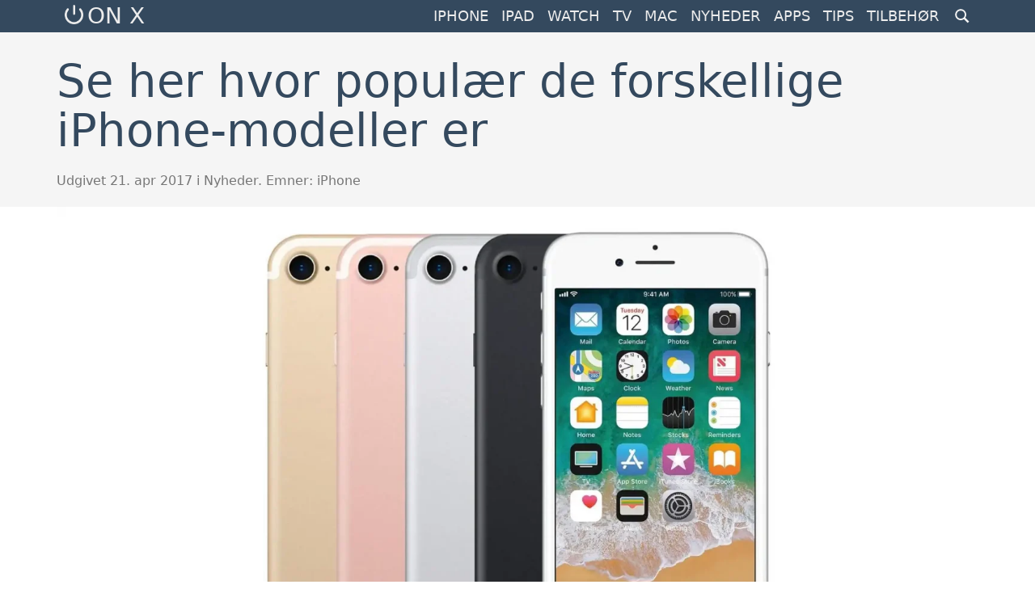

--- FILE ---
content_type: text/html; charset=UTF-8
request_url: https://onx.dk/nyheder/se-her-hvor-populaer-de-forskellige-iphone-modeller-er/
body_size: 8487
content:
<!DOCTYPE html>
<html dir="ltr" lang="da-DK">
  <head>
    <meta charset="UTF-8">
    <meta name="viewport" content="width=device-width, initial-scale=1" />
    <title>Se her hvor populær de forskellige iPhone-modeller er | ON X</title>
    <link rel="profile" href="https://gmpg.org/xfn/11">
    <link rel="pingback" href="https://onx.dk/xmlrpc.php">  
	<link rel="apple-touch-icon" sizes="180x180" href="/apple-touch-icon.png?v=20200923">
	<link rel="icon" type="image/png" sizes="32x32" href="/favicon-32x32.png?v=20200923">
	<link rel="icon" type="image/png" sizes="16x16" href="/favicon-16x16.png?v=20200923">
	<link rel="manifest" href="/site.webmanifest?v=20200923">
	<link rel="mask-icon" href="/safari-pinned-tab.svg?v=20200923" color="#5bbad5">
	<link rel="shortcut icon" href="/favicon.ico?v=20200923">
	<meta name="apple-mobile-web-app-title" content="Onx.dk">
	<meta name="application-name" content="Onx.dk">
	<meta name="msapplication-TileColor" content="#2b5797">
	<meta name="theme-color" content="#ffffff">
	<script async src="https://pagead2.googlesyndication.com/pagead/js/adsbygoogle.js?client=ca-pub-0086545410351243"
     crossorigin="anonymous"></script>
	  
    
		<!-- All in One SEO 4.9.3 - aioseo.com -->
	<meta name="description" content="iPhonen har ikke toppet endnu. Aldrig har der været flere iPhone-brugere end lige nu. Mest populære er de store iPhones, mens iPhone SE ikke er så brugt." />
	<meta name="robots" content="max-image-preview:large" />
	<meta name="author" content="Martin Wolsing"/>
	<link rel="canonical" href="https://onx.dk/nyheder/se-her-hvor-populaer-de-forskellige-iphone-modeller-er/" />
	<meta name="generator" content="All in One SEO (AIOSEO) 4.9.3" />
		<script type="application/ld+json" class="aioseo-schema">
			{"@context":"https:\/\/schema.org","@graph":[{"@type":"Article","@id":"https:\/\/onx.dk\/nyheder\/se-her-hvor-populaer-de-forskellige-iphone-modeller-er\/#article","name":"Se her hvor popul\u00e6r de forskellige iPhone-modeller er | ON X","headline":"Se her hvor popul\u00e6r de forskellige iPhone-modeller er","author":{"@id":"https:\/\/onx.dk\/author\/admin\/#author"},"publisher":{"@id":"https:\/\/onx.dk\/#organization"},"image":{"@type":"ImageObject","url":"https:\/\/onx.dk\/wp-content\/uploads\/2020\/10\/iphone-7-hd.webp","width":2280,"height":1284},"datePublished":"2017-04-21T10:04:56+02:00","dateModified":"2020-07-04T12:15:03+02:00","inLanguage":"da-DK","mainEntityOfPage":{"@id":"https:\/\/onx.dk\/nyheder\/se-her-hvor-populaer-de-forskellige-iphone-modeller-er\/#webpage"},"isPartOf":{"@id":"https:\/\/onx.dk\/nyheder\/se-her-hvor-populaer-de-forskellige-iphone-modeller-er\/#webpage"},"articleSection":"Nyheder, iPhone"},{"@type":"BreadcrumbList","@id":"https:\/\/onx.dk\/nyheder\/se-her-hvor-populaer-de-forskellige-iphone-modeller-er\/#breadcrumblist","itemListElement":[{"@type":"ListItem","@id":"https:\/\/onx.dk#listItem","position":1,"name":"Home","item":"https:\/\/onx.dk","nextItem":{"@type":"ListItem","@id":"https:\/\/onx.dk\/category\/nyheder\/#listItem","name":"Nyheder"}},{"@type":"ListItem","@id":"https:\/\/onx.dk\/category\/nyheder\/#listItem","position":2,"name":"Nyheder","item":"https:\/\/onx.dk\/category\/nyheder\/","nextItem":{"@type":"ListItem","@id":"https:\/\/onx.dk\/nyheder\/se-her-hvor-populaer-de-forskellige-iphone-modeller-er\/#listItem","name":"Se her hvor popul\u00e6r de forskellige iPhone-modeller er"},"previousItem":{"@type":"ListItem","@id":"https:\/\/onx.dk#listItem","name":"Home"}},{"@type":"ListItem","@id":"https:\/\/onx.dk\/nyheder\/se-her-hvor-populaer-de-forskellige-iphone-modeller-er\/#listItem","position":3,"name":"Se her hvor popul\u00e6r de forskellige iPhone-modeller er","previousItem":{"@type":"ListItem","@id":"https:\/\/onx.dk\/category\/nyheder\/#listItem","name":"Nyheder"}}]},{"@type":"Organization","@id":"https:\/\/onx.dk\/#organization","name":"Onx.dk","description":"Magasinet om Apple","url":"https:\/\/onx.dk\/","logo":{"@type":"ImageObject","url":"https:\/\/onx.dk\/wp-content\/uploads\/2020\/12\/logo-onx.png","@id":"https:\/\/onx.dk\/nyheder\/se-her-hvor-populaer-de-forskellige-iphone-modeller-er\/#organizationLogo"},"image":{"@id":"https:\/\/onx.dk\/nyheder\/se-her-hvor-populaer-de-forskellige-iphone-modeller-er\/#organizationLogo"}},{"@type":"Person","@id":"https:\/\/onx.dk\/author\/admin\/#author","url":"https:\/\/onx.dk\/author\/admin\/","name":"Martin Wolsing"},{"@type":"WebPage","@id":"https:\/\/onx.dk\/nyheder\/se-her-hvor-populaer-de-forskellige-iphone-modeller-er\/#webpage","url":"https:\/\/onx.dk\/nyheder\/se-her-hvor-populaer-de-forskellige-iphone-modeller-er\/","name":"Se her hvor popul\u00e6r de forskellige iPhone-modeller er | ON X","description":"iPhonen har ikke toppet endnu. Aldrig har der v\u00e6ret flere iPhone-brugere end lige nu. Mest popul\u00e6re er de store iPhones, mens iPhone SE ikke er s\u00e5 brugt.","inLanguage":"da-DK","isPartOf":{"@id":"https:\/\/onx.dk\/#website"},"breadcrumb":{"@id":"https:\/\/onx.dk\/nyheder\/se-her-hvor-populaer-de-forskellige-iphone-modeller-er\/#breadcrumblist"},"author":{"@id":"https:\/\/onx.dk\/author\/admin\/#author"},"creator":{"@id":"https:\/\/onx.dk\/author\/admin\/#author"},"image":{"@type":"ImageObject","url":"https:\/\/onx.dk\/wp-content\/uploads\/2020\/10\/iphone-7-hd.webp","@id":"https:\/\/onx.dk\/nyheder\/se-her-hvor-populaer-de-forskellige-iphone-modeller-er\/#mainImage","width":2280,"height":1284},"primaryImageOfPage":{"@id":"https:\/\/onx.dk\/nyheder\/se-her-hvor-populaer-de-forskellige-iphone-modeller-er\/#mainImage"},"datePublished":"2017-04-21T10:04:56+02:00","dateModified":"2020-07-04T12:15:03+02:00"},{"@type":"WebSite","@id":"https:\/\/onx.dk\/#website","url":"https:\/\/onx.dk\/","name":"ON X","description":"Magasinet om Apple","inLanguage":"da-DK","publisher":{"@id":"https:\/\/onx.dk\/#organization"}}]}
		</script>
		<!-- All in One SEO -->

<link rel="alternate" type="application/rss+xml" title="ON X &raquo; Feed" href="https://onx.dk/feed/" />
<link rel="alternate" type="application/rss+xml" title="ON X &raquo;-kommentar-feed" href="https://onx.dk/comments/feed/" />
<link rel="alternate" type="application/rss+xml" title="ON X &raquo; Se her hvor populær de forskellige iPhone-modeller er-kommentar-feed" href="https://onx.dk/nyheder/se-her-hvor-populaer-de-forskellige-iphone-modeller-er/feed/" />
<link rel="alternate" title="oEmbed (JSON)" type="application/json+oembed" href="https://onx.dk/wp-json/oembed/1.0/embed?url=https%3A%2F%2Fonx.dk%2Fnyheder%2Fse-her-hvor-populaer-de-forskellige-iphone-modeller-er%2F" />
<link rel="alternate" title="oEmbed (XML)" type="text/xml+oembed" href="https://onx.dk/wp-json/oembed/1.0/embed?url=https%3A%2F%2Fonx.dk%2Fnyheder%2Fse-her-hvor-populaer-de-forskellige-iphone-modeller-er%2F&#038;format=xml" />
<style id='wp-img-auto-sizes-contain-inline-css' type='text/css'>
img:is([sizes=auto i],[sizes^="auto," i]){contain-intrinsic-size:3000px 1500px}
/*# sourceURL=wp-img-auto-sizes-contain-inline-css */
</style>

<style id='classic-theme-styles-inline-css' type='text/css'>
/*! This file is auto-generated */
.wp-block-button__link{color:#fff;background-color:#32373c;border-radius:9999px;box-shadow:none;text-decoration:none;padding:calc(.667em + 2px) calc(1.333em + 2px);font-size:1.125em}.wp-block-file__button{background:#32373c;color:#fff;text-decoration:none}
/*# sourceURL=/wp-includes/css/classic-themes.min.css */
</style>
<link rel='stylesheet' id='onx-style-css' href='https://onx.dk/wp-content/themes/onx/style.css?ver=1728411197' type='text/css' media='all' />
<link rel="https://api.w.org/" href="https://onx.dk/wp-json/" /><link rel="alternate" title="JSON" type="application/json" href="https://onx.dk/wp-json/wp/v2/posts/128681" /><link rel="EditURI" type="application/rsd+xml" title="RSD" href="https://onx.dk/xmlrpc.php?rsd" />
<link rel='shortlink' href='https://onx.dk/?p=128681' />

  <style id='global-styles-inline-css' type='text/css'>
:root{--wp--preset--aspect-ratio--square: 1;--wp--preset--aspect-ratio--4-3: 4/3;--wp--preset--aspect-ratio--3-4: 3/4;--wp--preset--aspect-ratio--3-2: 3/2;--wp--preset--aspect-ratio--2-3: 2/3;--wp--preset--aspect-ratio--16-9: 16/9;--wp--preset--aspect-ratio--9-16: 9/16;--wp--preset--color--black: #000000;--wp--preset--color--cyan-bluish-gray: #abb8c3;--wp--preset--color--white: #ffffff;--wp--preset--color--pale-pink: #f78da7;--wp--preset--color--vivid-red: #cf2e2e;--wp--preset--color--luminous-vivid-orange: #ff6900;--wp--preset--color--luminous-vivid-amber: #fcb900;--wp--preset--color--light-green-cyan: #7bdcb5;--wp--preset--color--vivid-green-cyan: #00d084;--wp--preset--color--pale-cyan-blue: #8ed1fc;--wp--preset--color--vivid-cyan-blue: #0693e3;--wp--preset--color--vivid-purple: #9b51e0;--wp--preset--gradient--vivid-cyan-blue-to-vivid-purple: linear-gradient(135deg,rgb(6,147,227) 0%,rgb(155,81,224) 100%);--wp--preset--gradient--light-green-cyan-to-vivid-green-cyan: linear-gradient(135deg,rgb(122,220,180) 0%,rgb(0,208,130) 100%);--wp--preset--gradient--luminous-vivid-amber-to-luminous-vivid-orange: linear-gradient(135deg,rgb(252,185,0) 0%,rgb(255,105,0) 100%);--wp--preset--gradient--luminous-vivid-orange-to-vivid-red: linear-gradient(135deg,rgb(255,105,0) 0%,rgb(207,46,46) 100%);--wp--preset--gradient--very-light-gray-to-cyan-bluish-gray: linear-gradient(135deg,rgb(238,238,238) 0%,rgb(169,184,195) 100%);--wp--preset--gradient--cool-to-warm-spectrum: linear-gradient(135deg,rgb(74,234,220) 0%,rgb(151,120,209) 20%,rgb(207,42,186) 40%,rgb(238,44,130) 60%,rgb(251,105,98) 80%,rgb(254,248,76) 100%);--wp--preset--gradient--blush-light-purple: linear-gradient(135deg,rgb(255,206,236) 0%,rgb(152,150,240) 100%);--wp--preset--gradient--blush-bordeaux: linear-gradient(135deg,rgb(254,205,165) 0%,rgb(254,45,45) 50%,rgb(107,0,62) 100%);--wp--preset--gradient--luminous-dusk: linear-gradient(135deg,rgb(255,203,112) 0%,rgb(199,81,192) 50%,rgb(65,88,208) 100%);--wp--preset--gradient--pale-ocean: linear-gradient(135deg,rgb(255,245,203) 0%,rgb(182,227,212) 50%,rgb(51,167,181) 100%);--wp--preset--gradient--electric-grass: linear-gradient(135deg,rgb(202,248,128) 0%,rgb(113,206,126) 100%);--wp--preset--gradient--midnight: linear-gradient(135deg,rgb(2,3,129) 0%,rgb(40,116,252) 100%);--wp--preset--font-size--small: 13px;--wp--preset--font-size--medium: 20px;--wp--preset--font-size--large: 36px;--wp--preset--font-size--x-large: 42px;--wp--preset--spacing--20: 0.44rem;--wp--preset--spacing--30: 0.67rem;--wp--preset--spacing--40: 1rem;--wp--preset--spacing--50: 1.5rem;--wp--preset--spacing--60: 2.25rem;--wp--preset--spacing--70: 3.38rem;--wp--preset--spacing--80: 5.06rem;--wp--preset--shadow--natural: 6px 6px 9px rgba(0, 0, 0, 0.2);--wp--preset--shadow--deep: 12px 12px 50px rgba(0, 0, 0, 0.4);--wp--preset--shadow--sharp: 6px 6px 0px rgba(0, 0, 0, 0.2);--wp--preset--shadow--outlined: 6px 6px 0px -3px rgb(255, 255, 255), 6px 6px rgb(0, 0, 0);--wp--preset--shadow--crisp: 6px 6px 0px rgb(0, 0, 0);}:where(.is-layout-flex){gap: 0.5em;}:where(.is-layout-grid){gap: 0.5em;}body .is-layout-flex{display: flex;}.is-layout-flex{flex-wrap: wrap;align-items: center;}.is-layout-flex > :is(*, div){margin: 0;}body .is-layout-grid{display: grid;}.is-layout-grid > :is(*, div){margin: 0;}:where(.wp-block-columns.is-layout-flex){gap: 2em;}:where(.wp-block-columns.is-layout-grid){gap: 2em;}:where(.wp-block-post-template.is-layout-flex){gap: 1.25em;}:where(.wp-block-post-template.is-layout-grid){gap: 1.25em;}.has-black-color{color: var(--wp--preset--color--black) !important;}.has-cyan-bluish-gray-color{color: var(--wp--preset--color--cyan-bluish-gray) !important;}.has-white-color{color: var(--wp--preset--color--white) !important;}.has-pale-pink-color{color: var(--wp--preset--color--pale-pink) !important;}.has-vivid-red-color{color: var(--wp--preset--color--vivid-red) !important;}.has-luminous-vivid-orange-color{color: var(--wp--preset--color--luminous-vivid-orange) !important;}.has-luminous-vivid-amber-color{color: var(--wp--preset--color--luminous-vivid-amber) !important;}.has-light-green-cyan-color{color: var(--wp--preset--color--light-green-cyan) !important;}.has-vivid-green-cyan-color{color: var(--wp--preset--color--vivid-green-cyan) !important;}.has-pale-cyan-blue-color{color: var(--wp--preset--color--pale-cyan-blue) !important;}.has-vivid-cyan-blue-color{color: var(--wp--preset--color--vivid-cyan-blue) !important;}.has-vivid-purple-color{color: var(--wp--preset--color--vivid-purple) !important;}.has-black-background-color{background-color: var(--wp--preset--color--black) !important;}.has-cyan-bluish-gray-background-color{background-color: var(--wp--preset--color--cyan-bluish-gray) !important;}.has-white-background-color{background-color: var(--wp--preset--color--white) !important;}.has-pale-pink-background-color{background-color: var(--wp--preset--color--pale-pink) !important;}.has-vivid-red-background-color{background-color: var(--wp--preset--color--vivid-red) !important;}.has-luminous-vivid-orange-background-color{background-color: var(--wp--preset--color--luminous-vivid-orange) !important;}.has-luminous-vivid-amber-background-color{background-color: var(--wp--preset--color--luminous-vivid-amber) !important;}.has-light-green-cyan-background-color{background-color: var(--wp--preset--color--light-green-cyan) !important;}.has-vivid-green-cyan-background-color{background-color: var(--wp--preset--color--vivid-green-cyan) !important;}.has-pale-cyan-blue-background-color{background-color: var(--wp--preset--color--pale-cyan-blue) !important;}.has-vivid-cyan-blue-background-color{background-color: var(--wp--preset--color--vivid-cyan-blue) !important;}.has-vivid-purple-background-color{background-color: var(--wp--preset--color--vivid-purple) !important;}.has-black-border-color{border-color: var(--wp--preset--color--black) !important;}.has-cyan-bluish-gray-border-color{border-color: var(--wp--preset--color--cyan-bluish-gray) !important;}.has-white-border-color{border-color: var(--wp--preset--color--white) !important;}.has-pale-pink-border-color{border-color: var(--wp--preset--color--pale-pink) !important;}.has-vivid-red-border-color{border-color: var(--wp--preset--color--vivid-red) !important;}.has-luminous-vivid-orange-border-color{border-color: var(--wp--preset--color--luminous-vivid-orange) !important;}.has-luminous-vivid-amber-border-color{border-color: var(--wp--preset--color--luminous-vivid-amber) !important;}.has-light-green-cyan-border-color{border-color: var(--wp--preset--color--light-green-cyan) !important;}.has-vivid-green-cyan-border-color{border-color: var(--wp--preset--color--vivid-green-cyan) !important;}.has-pale-cyan-blue-border-color{border-color: var(--wp--preset--color--pale-cyan-blue) !important;}.has-vivid-cyan-blue-border-color{border-color: var(--wp--preset--color--vivid-cyan-blue) !important;}.has-vivid-purple-border-color{border-color: var(--wp--preset--color--vivid-purple) !important;}.has-vivid-cyan-blue-to-vivid-purple-gradient-background{background: var(--wp--preset--gradient--vivid-cyan-blue-to-vivid-purple) !important;}.has-light-green-cyan-to-vivid-green-cyan-gradient-background{background: var(--wp--preset--gradient--light-green-cyan-to-vivid-green-cyan) !important;}.has-luminous-vivid-amber-to-luminous-vivid-orange-gradient-background{background: var(--wp--preset--gradient--luminous-vivid-amber-to-luminous-vivid-orange) !important;}.has-luminous-vivid-orange-to-vivid-red-gradient-background{background: var(--wp--preset--gradient--luminous-vivid-orange-to-vivid-red) !important;}.has-very-light-gray-to-cyan-bluish-gray-gradient-background{background: var(--wp--preset--gradient--very-light-gray-to-cyan-bluish-gray) !important;}.has-cool-to-warm-spectrum-gradient-background{background: var(--wp--preset--gradient--cool-to-warm-spectrum) !important;}.has-blush-light-purple-gradient-background{background: var(--wp--preset--gradient--blush-light-purple) !important;}.has-blush-bordeaux-gradient-background{background: var(--wp--preset--gradient--blush-bordeaux) !important;}.has-luminous-dusk-gradient-background{background: var(--wp--preset--gradient--luminous-dusk) !important;}.has-pale-ocean-gradient-background{background: var(--wp--preset--gradient--pale-ocean) !important;}.has-electric-grass-gradient-background{background: var(--wp--preset--gradient--electric-grass) !important;}.has-midnight-gradient-background{background: var(--wp--preset--gradient--midnight) !important;}.has-small-font-size{font-size: var(--wp--preset--font-size--small) !important;}.has-medium-font-size{font-size: var(--wp--preset--font-size--medium) !important;}.has-large-font-size{font-size: var(--wp--preset--font-size--large) !important;}.has-x-large-font-size{font-size: var(--wp--preset--font-size--x-large) !important;}
/*# sourceURL=global-styles-inline-css */
</style>
</head>

  <body class="wp-singular post-template-default single single-post postid-128681 single-format-standard wp-theme-onx header-margin">
    <div id="page" class="hfeed site">
      <header id="masthead" class="site-header header-fixed">
  <div class="inner-header">
    <div class="header-main">
      <div class="site-title"><a href="https://onx.dk/"><img src="https://onx.dk/wp-content/themes/onx/img/logo-onx.png" class="site-logo" alt="logo" height="24" width="25" alt="Logo ON X">ON X</a></div>
      <span class="menu-buttons">
        <button id="js-menu-toggle" aria-label="Menu toggle"><a href="#menu-container" class="menu-toggle">
          <span class="line"></span>
          <span class="line"></span>
          <span class="line"></span>
		  <span class="screen-reader-text">Menu toggle</span>
        </a></button>
        <button id="js-search-toggle" aria-label="Search toggle"><a href="#search-container" class="search-toggle">		  <span class="screen-reader-text">Search toggle</span>
</a></button>
      </span>
      <nav id="menu-navigation" class="menu-navigation">
        <ul id="menu-hovedmenu" class="nav-menu">
          <li class="menu-item"><a href="https://onx.dk/tag/iphone/">iPhone</a></li>
          <li class="menu-item"><a href="https://onx.dk/tag/ipad/">iPad</a></li>
          <li class="menu-item"><a href="https://onx.dk/tag/apple-watch">Watch</a></li>
          <li class="menu-item"><a href="https://onx.dk/tag/apple-tv">TV</a></li>
          <li class="menu-item"><a href="https://onx.dk/tag/mac/">Mac</a></li>
          <li class="menu-item"><a href="https://onx.dk/category/nyheder/">Nyheder</a></li>
          <li class="menu-item"><a href="https://onx.dk/category/apps/">Apps</a></li>
          <li class="menu-item"><a href="https://onx.dk/category/tips-tricks/">Tips</a></li>
          <li class="menu-item"><a href="https://onx.dk/category/tilbehoer/">Tilbehør</a></li>
        </ul>
      </nav>
    </div>

    <div class="tab">
      <nav id="menu-container" class="site-navigation container-content is-hidden">
        <ul id="mobil-hovedmenu">
          <li class="menu-item"><a href="https://onx.dk/tag/iphone/">iPhone</a></li>
          <li class="menu-item"><a href="https://onx.dk/tag/ipad/">iPad</a></li>
          <li class="menu-item"><a href="https://onx.dk/tag/apple-watch">Watch</a></li>
          <li class="menu-item"><a href="https://onx.dk/tag/apple-tv">TV</a></li>
          <li class="menu-item"><a href="https://onx.dk/tag/mac/">Mac</a></li>
          <li class="menu-item"><a href="https://onx.dk/category/nyheder/">Nyheder</a></li>
          <li class="menu-item"><a href="https://onx.dk/category/apps/">Apps</a></li>
          <li class="menu-item"><a href="https://onx.dk/category/tips-tricks/">Tips</a></li>
          <li class="menu-item"><a href="https://onx.dk/category/tilbehoer/">Tilbehør</a></li>
        </ul>
      </nav>

      <div id="search-container" class="container-content is-hidden">
        <div class="search-box">
          
<form method="get" class="search-form" action="https://onx.dk/">
  <label>
    <span class="screen-reader-text">Søg efter:</span>
    <input id="js-search-input" type="search" class="search-field" placeholder="Søg på onx.dk" value="" name="s" title="Søg efter:" />
  </label>
  <input type="submit" class="search-submit" value="Search" />
</form>        </div>
      </div>
    </div>
  </div>
</header>

      <section class="hide">
        <div class="breaking-news">
          <div class="inner">
            <a href="https://onx.dk/nyheder/iphone-12-her-er-alt-vi-ved-om-apples-kommende-iphone-2020/"><span class="breaking-news-alert">iPhone 12:</span> Her er alt vi ved</a>
          </div>
        </div>
      </section>

      <main id="main" class="site-main">

  <section class="post">
    <article>
      <div class="post-header">
        <div class="inner">   
          <h1>Se her hvor populær de forskellige iPhone-modeller er</h1>          <div class="post-header-byline">Udgivet 21. apr 2017 i             Nyheder. Emner: <a href="http://onx.dk/tag/iphone/" rel="tag">iPhone</a></div>
        </div>
      </div>
      <div class="inner">
                  <div class="post-image">
            <img width="2280" height="1284" src="https://onx.dk/wp-content/uploads/2020/10/iphone-7-hd.webp" class="attachment-full size-full wp-post-image" alt="" decoding="async" fetchpriority="high" srcset="https://onx.dk/wp-content/uploads/2020/10/iphone-7-hd.webp 2280w, https://onx.dk/wp-content/uploads/2020/10/iphone-7-hd-737x415.webp 737w, https://onx.dk/wp-content/uploads/2020/10/iphone-7-hd-982x553.webp 982w, https://onx.dk/wp-content/uploads/2020/10/iphone-7-hd-247x139.webp 247w, https://onx.dk/wp-content/uploads/2020/10/iphone-7-hd-1536x865.webp 1536w, https://onx.dk/wp-content/uploads/2020/10/iphone-7-hd-2048x1153.webp 2048w, https://onx.dk/wp-content/uploads/2020/10/iphone-7-hd-1140x642.webp 1140w, https://onx.dk/wp-content/uploads/2020/10/iphone-7-hd-352x198.webp 352w" sizes="(max-width: 2280px) 100vw, 2280px" />          </div>
                <div class="post-excerpt">iPhonen har ikke toppet endnu. Aldrig har der været flere iPhone-brugere end lige nu. Mest populære er de store iPhones, mens iPhone SE ikke er så brugt.</div>
        <div class="post-content">
        <p>Der er flere iPhone-brugre i USA nu end der nogensinde har været tidligere. Det viser en rapport fra <a href="https://www.comscore.com/Insights/Blog/US-iPhone-Ownership-Reaches-All-Time-High-on-Strength-of-iPhone-7">comScore MobiLens Plus</a>. I rå tal er der 85,8 millioner iPhone-brugere i USA over 13 år. Kigger man på hele befolkningen, som Consumer Intelligence Research Partners gør, er der 132 millioner iPhone-brgere i USA.</p>
<p>Det er i sig selv ikke så interessant, selvom det selvfølgelig viser at iPhonen ikke har toppet endnu. Det er mere interessant at comScore opgiver andelen af de forskellige iPhones over tid. Det giver en fint billede af hvor hurtigt - eller langsomt - udbredelsen af nye iPhones sker. En indbygget detalje er at det selvfølgeligere går langsommere år for år fordi den samlede pulje er tilsvarende større.</p>
<p>En vigtig pointe er at et klart flertal har en af de store iPhone, det vil sige iPhone 6 eller nyere. De seneste tal fra december viser at hele 75% har en af de store iPhones. Mest populær er selvfølgeliger de regulære modeller med 55% mens diverse Plus-modeller har en andel på 20%, når man lægger tallene samme.</p>
<p>Tallene skyder også myten om at der skulle være nogen særlig efterspørgsel på små iPhones ned. Siden december 2015 er andelen nærmest blevet halveret. Selv den iPhone, iPhone SE, Apple lancerede som et nyt alternativ til de der ønsker en lille iPhone, har ikke vunden nogen nævneværdig udbredelse med en andel på kun 3% af brugerne.</p>
<p>Det hører dog med til historien at der som sagt kun er kigget på folk over 13 år. Der er ingen tvivl om at kigger man på dem under 13 år vi andelen af små iPhones, andelen af billige iPhones og andelen af ældre iPhones være markant større. Helt retvisende er grafen og tallene altså ikke, når man kigger på hele befolkingen. iPhone SE kan derfor sagtens stadig have sin berettigelse. I absolutte tal er der jo under alle omstændigheder tale om et salg på adskillige millioner enheder og dermed en omsætning i dollar i milliardklassen.</p>
                          <section class="widget">
            <div class="widget-image">
              <img src="https://onx.dk/wp-content/themes/onx/img/onlime-ad-widget.jpg" alt="Onlime">
            </div>
            <div class="widget-text">
	      <h3 class="widget-title">Passer du godt på dine data?</h3>
	      <p>Ville det ikke være surt at miste alle dine fotos eller studierapporter, fordi din Mac går i stykker? Sørg for at få taget backup nu! Onlime giver for en rimelig pris ubegrænset plads i skyen.</p>
	      <div class="widget-buttons">
		<a href="https://onlime.dk" class="widget-button button-transparent">Kom i gang nu</a>
	      </div>
            </div>
          </section>
      </div>
    </div>
  </article>
    
  </section>

  <section class="related-posts">
      <div class="inner">
        <h2>Læs også disse</h2><div class="wrapper"><div class="flex-container--ny"><article class="flex-item--fourth item--post-card">  <figure class="item--post-card__image"><a href="https://onx.dk/tips-tricks/min-iphone-vil-ikke-lade-op-se-her-hvordan-du-loeser-problemet/"><span class="screen-reader-text">Link til Min iPhone vil ikke lade op: Se her hvordan du løser problemet</span><img width="352" height="198" src="https://onx.dk/wp-content/uploads/2017/12/mophie-traadloes-oplader-352x198.webp" class="attachment-onx-small size-onx-small wp-post-image" alt="" decoding="async" srcset="https://onx.dk/wp-content/uploads/2017/12/mophie-traadloes-oplader-352x198.webp 352w, https://onx.dk/wp-content/uploads/2017/12/mophie-traadloes-oplader-737x415.webp 737w, https://onx.dk/wp-content/uploads/2017/12/mophie-traadloes-oplader-982x553.webp 982w, https://onx.dk/wp-content/uploads/2017/12/mophie-traadloes-oplader-247x139.webp 247w, https://onx.dk/wp-content/uploads/2017/12/mophie-traadloes-oplader-1536x865.webp 1536w, https://onx.dk/wp-content/uploads/2017/12/mophie-traadloes-oplader-2048x1153.webp 2048w, https://onx.dk/wp-content/uploads/2017/12/mophie-traadloes-oplader-1140x642.webp 1140w" sizes="(max-width: 352px) 100vw, 352px" /></a></figure>
  <div class="item--post-card__category">
    Tips &amp; tricks  </div>
  <h3><a href="https://onx.dk/tips-tricks/min-iphone-vil-ikke-lade-op-se-her-hvordan-du-loeser-problemet/">Min iPhone vil ikke lade op: Se her hvordan du løser problemet</a></h3></article></div></div>     </div>
  </section>

  <section class="related-posts">
      <div class="inner">
		  <h2>Fra forsiden</h2>
		  <div class="wrapper">
          <div class="flex-container--ny">

					<article class="flex-item--fourth item--post-card">
              <figure class="item--post-card__image"><a href="https://onx.dk/nyheder/facetime-kan-nu-ogsaa-bruges-paa-android-og-windows-saadan-da/"><span class="screen-reader-text">Link til Tip: Sådan bruger du FaceTime på Android-telefoner</span><img width="352" height="198" src="https://onx.dk/wp-content/uploads/2021/06/facetime-android-browser-352x198.webp" class="attachment-onx-small size-onx-small wp-post-image" alt="" decoding="async" srcset="https://onx.dk/wp-content/uploads/2021/06/facetime-android-browser-352x198.webp 352w, https://onx.dk/wp-content/uploads/2021/06/facetime-android-browser-737x415.webp 737w, https://onx.dk/wp-content/uploads/2021/06/facetime-android-browser-982x553.webp 982w, https://onx.dk/wp-content/uploads/2021/06/facetime-android-browser-247x139.webp 247w, https://onx.dk/wp-content/uploads/2021/06/facetime-android-browser-1536x865.webp 1536w, https://onx.dk/wp-content/uploads/2021/06/facetime-android-browser-2048x1153.webp 2048w, https://onx.dk/wp-content/uploads/2021/06/facetime-android-browser-1140x642.webp 1140w" sizes="(max-width: 352px) 100vw, 352px" /></a></figure>
  <div class="item--post-card__category">
    Nyheder  </div>
  <h3><a href="https://onx.dk/nyheder/facetime-kan-nu-ogsaa-bruges-paa-android-og-windows-saadan-da/">Tip: Sådan bruger du FaceTime på Android-telefoner</a></h3>          </article>
					<article class="flex-item--fourth item--post-card">
              <figure class="item--post-card__image"><a href="https://onx.dk/tips-tricks/min-iphone-vil-ikke-lade-op-se-her-hvordan-du-loeser-problemet/"><span class="screen-reader-text">Link til Min iPhone vil ikke lade op: Se her hvordan du løser problemet</span><img width="352" height="198" src="https://onx.dk/wp-content/uploads/2017/12/mophie-traadloes-oplader-352x198.webp" class="attachment-onx-small size-onx-small wp-post-image" alt="" decoding="async" loading="lazy" srcset="https://onx.dk/wp-content/uploads/2017/12/mophie-traadloes-oplader-352x198.webp 352w, https://onx.dk/wp-content/uploads/2017/12/mophie-traadloes-oplader-737x415.webp 737w, https://onx.dk/wp-content/uploads/2017/12/mophie-traadloes-oplader-982x553.webp 982w, https://onx.dk/wp-content/uploads/2017/12/mophie-traadloes-oplader-247x139.webp 247w, https://onx.dk/wp-content/uploads/2017/12/mophie-traadloes-oplader-1536x865.webp 1536w, https://onx.dk/wp-content/uploads/2017/12/mophie-traadloes-oplader-2048x1153.webp 2048w, https://onx.dk/wp-content/uploads/2017/12/mophie-traadloes-oplader-1140x642.webp 1140w" sizes="auto, (max-width: 352px) 100vw, 352px" /></a></figure>
  <div class="item--post-card__category">
    Tips &amp; tricks  </div>
  <h3><a href="https://onx.dk/tips-tricks/min-iphone-vil-ikke-lade-op-se-her-hvordan-du-loeser-problemet/">Min iPhone vil ikke lade op: Se her hvordan du løser problemet</a></h3>          </article>
					<article class="flex-item--fourth item--post-card">
              <figure class="item--post-card__image"><a href="https://onx.dk/nyheder/sikker-opbevaring-af-elektronik-hvorfor-leje-af-container-er-en-smart-loesning/"><span class="screen-reader-text">Link til Sikker opbevaring af elektronik: Hvorfor leje af container er en smart løsning</span><img width="352" height="198" src="https://onx.dk/wp-content/uploads/2025/02/containers-352x198.webp" class="attachment-onx-small size-onx-small wp-post-image" alt="" decoding="async" loading="lazy" srcset="https://onx.dk/wp-content/uploads/2025/02/containers-352x198.webp 352w, https://onx.dk/wp-content/uploads/2025/02/containers-737x415.webp 737w, https://onx.dk/wp-content/uploads/2025/02/containers-982x553.webp 982w, https://onx.dk/wp-content/uploads/2025/02/containers-247x139.webp 247w, https://onx.dk/wp-content/uploads/2025/02/containers-1536x865.webp 1536w, https://onx.dk/wp-content/uploads/2025/02/containers-2048x1153.webp 2048w, https://onx.dk/wp-content/uploads/2025/02/containers-1140x642.webp 1140w" sizes="auto, (max-width: 352px) 100vw, 352px" /></a></figure>
  <div class="item--post-card__category">
    Nyheder  </div>
  <h3><a href="https://onx.dk/nyheder/sikker-opbevaring-af-elektronik-hvorfor-leje-af-container-er-en-smart-loesning/">Sikker opbevaring af elektronik: Hvorfor leje af container er en smart løsning</a></h3>          </article>
					<article class="flex-item--fourth item--post-card">
              <figure class="item--post-card__image"><a href="https://onx.dk/nyheder/find-det-perfekte-iphone-16-cover-de-bedste-covers-til-beskyttelse-og-funktionalitet/"><span class="screen-reader-text">Link til Find det perfekte iPhone 16 cover: De bedste covers til beskyttelse og funktionalitet</span><img width="352" height="198" src="https://onx.dk/wp-content/uploads/2024/11/iphone16-mobilcover-352x198.webp" class="attachment-onx-small size-onx-small wp-post-image" alt="" decoding="async" loading="lazy" srcset="https://onx.dk/wp-content/uploads/2024/11/iphone16-mobilcover-352x198.webp 352w, https://onx.dk/wp-content/uploads/2024/11/iphone16-mobilcover-737x415.webp 737w, https://onx.dk/wp-content/uploads/2024/11/iphone16-mobilcover-982x553.webp 982w, https://onx.dk/wp-content/uploads/2024/11/iphone16-mobilcover-247x139.webp 247w, https://onx.dk/wp-content/uploads/2024/11/iphone16-mobilcover-1536x865.webp 1536w, https://onx.dk/wp-content/uploads/2024/11/iphone16-mobilcover-2048x1153.webp 2048w, https://onx.dk/wp-content/uploads/2024/11/iphone16-mobilcover-1140x642.webp 1140w" sizes="auto, (max-width: 352px) 100vw, 352px" /></a></figure>
  <div class="item--post-card__category">
    Nyheder  </div>
  <h3><a href="https://onx.dk/nyheder/find-det-perfekte-iphone-16-cover-de-bedste-covers-til-beskyttelse-og-funktionalitet/">Find det perfekte iPhone 16 cover: De bedste covers til beskyttelse og funktionalitet</a></h3>          </article>
		        
			  </div></div>
				  
     </div>
  </section>

  
</main>

<section class="latest-content">
  <div class="inner">
    <h4>Seneste artikler</h4>
    <div class="wrapper">
    <div class="flex-container--ny">
      <section class="flex-item--fourth item--post-card">
        <div class="latest-content-title">iPhone & iPad</div>
        <ol>
                          <li><a href="https://onx.dk/tips-tricks/min-iphone-vil-ikke-lade-op-se-her-hvordan-du-loeser-problemet/" rel="bookmark" title="Permanent Link to Min iPhone vil ikke lade op: Se her hvordan du løser problemet">Min iPhone vil ikke lade op: Se her hvordan du løser problemet</a></li>
                              <li><a href="https://onx.dk/nyheder/find-det-perfekte-iphone-16-cover-de-bedste-covers-til-beskyttelse-og-funktionalitet/" rel="bookmark" title="Permanent Link to Find det perfekte iPhone 16 cover: De bedste covers til beskyttelse og funktionalitet">Find det perfekte iPhone 16 cover: De bedste covers til beskyttelse og funktionalitet</a></li>
                              <li><a href="https://onx.dk/tilbehoer/test-saa-hurtigt-oplader-du-din-iphone-med-forskellige-opladere/" rel="bookmark" title="Permanent Link to Test: Så hurtigt oplader du din iPhone med forskellige opladere">Test: Så hurtigt oplader du din iPhone med forskellige opladere</a></li>
                              <li><a href="https://onx.dk/nyheder/gaa-ikke-glip-af-superligaen-som-er-skudt-igang-og-hack-sommeren-med-billigt-internet-overalt/" rel="bookmark" title="Permanent Link to Gå ikke glip af Superligaen, som er skudt igang og hack sommeren med billigt internet overalt">Gå ikke glip af Superligaen, som er skudt igang og hack sommeren med billigt internet overalt</a></li>
                              <li><a href="https://onx.dk/tips-tricks/tip-saadan-faar-du-studierabat-hos-apple/" rel="bookmark" title="Permanent Link to Tip: Sådan får du studierabat hos Apple">Tip: Sådan får du studierabat hos Apple</a></li>
                      </ol>
      </section>
      <section class="flex-item--fourth item--post-card">
        <div class="latest-content-title">Apple Watch</div>
        <ol>
                          <li><a href="https://onx.dk/nyheder/apple-praesenterer-apple-watch-series-9/" rel="bookmark" title="Permanent Link to Apple præsenterer Apple Watch Series 9">Apple præsenterer Apple Watch Series 9</a></li>
                              <li><a href="https://onx.dk/apps/philips-hue-klar-til-apple-watch/" rel="bookmark" title="Permanent Link to Philips Hue klar til Apple Watch">Philips Hue klar til Apple Watch</a></li>
                              <li><a href="https://onx.dk/nyheder/apple-skifter-til-usb-c-i-apple-watch-opladeren/" rel="bookmark" title="Permanent Link to Apple skifter til USB-C i Apple Watch-opladeren">Apple skifter til USB-C i Apple Watch-opladeren</a></li>
                              <li><a href="https://onx.dk/nyheder/apple-partner-klar-med-revolutionerende-sundhedssensorer/" rel="bookmark" title="Permanent Link to Apple-partner klar med revolutionerende sundhedssensorer">Apple-partner klar med revolutionerende sundhedssensorer</a></li>
                              <li><a href="https://onx.dk/nyheder/nyt-rygte-ingen-blodtryksmaaler-i-apple-watch-series-7-i-aar/" rel="bookmark" title="Permanent Link to Nyt rygte: Ingen blodtryksmåler i Apple Watch Series 7 i år">Nyt rygte: Ingen blodtryksmåler i Apple Watch Series 7 i år</a></li>
                      </ol>
      </section>
      <section class="flex-item--fourth item--post-card">
        <div class="latest-content-title">Mac</div>
        <ol>
                          <li><a href="https://onx.dk/nyheder/sikker-opbevaring-af-elektronik-hvorfor-leje-af-container-er-en-smart-loesning/" rel="bookmark" title="Permanent Link to Sikker opbevaring af elektronik: Hvorfor leje af container er en smart løsning">Sikker opbevaring af elektronik: Hvorfor leje af container er en smart løsning</a></li>
                              <li><a href="https://onx.dk/nyheder/gaa-ikke-glip-af-superligaen-som-er-skudt-igang-og-hack-sommeren-med-billigt-internet-overalt/" rel="bookmark" title="Permanent Link to Gå ikke glip af Superligaen, som er skudt igang og hack sommeren med billigt internet overalt">Gå ikke glip af Superligaen, som er skudt igang og hack sommeren med billigt internet overalt</a></li>
                              <li><a href="https://onx.dk/tips-tricks/tip-saadan-faar-du-studierabat-hos-apple/" rel="bookmark" title="Permanent Link to Tip: Sådan får du studierabat hos Apple">Tip: Sådan får du studierabat hos Apple</a></li>
                              <li><a href="https://onx.dk/nyheder/hvad-er-vpn-og-derfor-skal-du-have-en/" rel="bookmark" title="Permanent Link to Hvad er VPN? - og derfor skal du have en">Hvad er VPN? - og derfor skal du have en</a></li>
                              <li><a href="https://onx.dk/apps/anmeldelse-cleanmymac-x-holder-din-mac-i-topform/" rel="bookmark" title="Permanent Link to Anmeldelse: CleanMyMac X holder din Mac i topform">Anmeldelse: CleanMyMac X holder din Mac i topform</a></li>
                      </ol>
      </section>
      <section class="flex-item--fourth item--post-card">
        <div class="latest-content-title">Apple TV</div>
        <ol>
                          <li><a href="https://onx.dk/tilbehoer/saadan-kommer-du-igang-med-at-traene-cykelloeb-hjemme-i-stuen/" rel="bookmark" title="Permanent Link to Sådan kommer du igang med at træne cykelløb hjemme i stuen">Sådan kommer du igang med at træne cykelløb hjemme i stuen</a></li>
                              <li><a href="https://onx.dk/nyheder/apple-frigiver-systemopdateringer-med-vigtige-fejlrettelser/" rel="bookmark" title="Permanent Link to Apple frigiver systemopdateringer med vigtige fejlrettelser">Apple frigiver systemopdateringer med vigtige fejlrettelser</a></li>
                              <li><a href="https://onx.dk/nyheder/rygte-apple-vil-fremover-satse-paa-at-sende-direkte-sport-paa-apple-tv/" rel="bookmark" title="Permanent Link to Rygte: Apple vil fremover satse på at sende direkte sport på Apple TV+">Rygte: Apple vil fremover satse på at sende direkte sport på Apple TV+</a></li>
                              <li><a href="https://onx.dk/nyheder/apple-klar-med-tvos-15-2/" rel="bookmark" title="Permanent Link to Apple klar med tvOS 15.2">Apple klar med tvOS 15.2</a></li>
                              <li><a href="https://onx.dk/nyheder/black-friday-hos-apple-med-gratis-gavekort/" rel="bookmark" title="Permanent Link to Black Friday hos Apple: Få gavekort med når du køber">Black Friday hos Apple: Få gavekort med når du køber</a></li>
                      </ol>
      </section>
      <section class="flex-item--fourth empty"></section>
      <section class="flex-item--fourth empty"></section>
      <section class="flex-item--fourth empty"></section>
    </div>
    </div>
  </div>
</section>

<footer class="footer">
  <div class="inner">
    <div class="footer-info"><img src="https://onx.dk/wp-content/themes/onx/img/logo-onx.png" class="footer-logo" width="60" height="62" alt="logo"><div class="footer-title">ON X</div></div>
    <div class="footer-info"><div class="footer-info-title">Information:</div><a href="https://onx.dk/om/">Om</a> | <a href="https://onx.dk/datapolitik/">Datapolitik</a></div>
	  <div class="footer-info"><div class="footer-info-title">Vores andre medier:</div><a href="https://gogreece.dk">GoGreece.dk</a> | <a href="https://sifnosguide.dk">Sifnosguide.dk</a> | <a href="https://serifosguide.dk">Serifosguide.dk</a> | <a href="https://milosguide.dk">Milosguide.dk</a> | <a href="https://nettunoguide.wolsing.dk">Nettunoguide.dk</a></div>
    <div class="footer-copyright">
      © 2007-2025 ONX. Indhold må ikke gengives uden tilladelse. Udgives af Wolsing Media.
    </div>
  </div>
</footer>

</div><!-- #page -->
	<script type="speculationrules">
{"prefetch":[{"source":"document","where":{"and":[{"href_matches":"/*"},{"not":{"href_matches":["/wp-*.php","/wp-admin/*","/wp-content/uploads/*","/wp-content/*","/wp-content/plugins/*","/wp-content/themes/onx/*","/*\\?(.+)"]}},{"not":{"selector_matches":"a[rel~=\"nofollow\"]"}},{"not":{"selector_matches":".no-prefetch, .no-prefetch a"}}]},"eagerness":"conservative"}]}
</script>
<script type="text/javascript" id="wolsing-counter-js-js-extra">
/* <![CDATA[ */
var wcArgs = {"mode":"ajax","reqURL":"https://onx.dk/wp-content/plugins/wolsing-counter/includes/ajax.php","postID":"128681","nonce":"9db3677d88"};
//# sourceURL=wolsing-counter-js-js-extra
/* ]]> */
</script>
<script type="text/javascript" src="https://onx.dk/wp-content/plugins/wolsing-counter/js/wolsing-counter.js?ver=1618145353" id="wolsing-counter-js-js"></script>
<script type="text/javascript" src="https://onx.dk/wp-content/themes/onx/js/functions.js?ver=1728411074" id="onx-script-js"></script>
</body>
</html>

<!-- Page cached by LiteSpeed Cache 7.7 on 2026-01-25 07:31:43 -->

--- FILE ---
content_type: text/html; charset=utf-8
request_url: https://www.google.com/recaptcha/api2/aframe
body_size: 268
content:
<!DOCTYPE HTML><html><head><meta http-equiv="content-type" content="text/html; charset=UTF-8"></head><body><script nonce="u-P2jAAOUcU5KN8BTcfnNw">/** Anti-fraud and anti-abuse applications only. See google.com/recaptcha */ try{var clients={'sodar':'https://pagead2.googlesyndication.com/pagead/sodar?'};window.addEventListener("message",function(a){try{if(a.source===window.parent){var b=JSON.parse(a.data);var c=clients[b['id']];if(c){var d=document.createElement('img');d.src=c+b['params']+'&rc='+(localStorage.getItem("rc::a")?sessionStorage.getItem("rc::b"):"");window.document.body.appendChild(d);sessionStorage.setItem("rc::e",parseInt(sessionStorage.getItem("rc::e")||0)+1);localStorage.setItem("rc::h",'1769399504544');}}}catch(b){}});window.parent.postMessage("_grecaptcha_ready", "*");}catch(b){}</script></body></html>